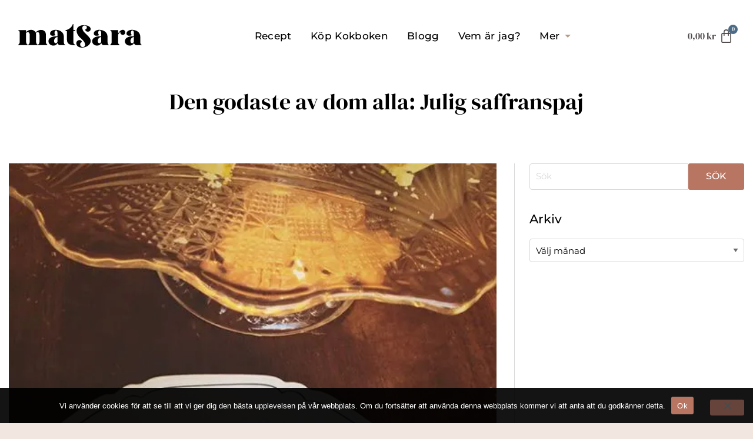

--- FILE ---
content_type: text/css
request_url: https://matsara.se/wp-content/uploads/elementor/css/post-7335.css?ver=1768427796
body_size: 882
content:
.elementor-7335 .elementor-element.elementor-element-531fe981 > .elementor-container > .elementor-column > .elementor-widget-wrap{align-content:center;align-items:center;}.elementor-7335 .elementor-element.elementor-element-531fe981:not(.elementor-motion-effects-element-type-background), .elementor-7335 .elementor-element.elementor-element-531fe981 > .elementor-motion-effects-container > .elementor-motion-effects-layer{background-color:#F5F5F5;}.elementor-7335 .elementor-element.elementor-element-531fe981 > .elementor-container{max-width:800px;}.elementor-7335 .elementor-element.elementor-element-531fe981{transition:background 0.3s, border 0.3s, border-radius 0.3s, box-shadow 0.3s;padding:100px 80px 100px 80px;}.elementor-7335 .elementor-element.elementor-element-531fe981 > .elementor-background-overlay{transition:background 0.3s, border-radius 0.3s, opacity 0.3s;}.elementor-7335 .elementor-element.elementor-element-47805758{text-align:center;}.elementor-7335 .elementor-element.elementor-element-354f265f{padding:10px 0px 0px 0px;}.elementor-7335 .elementor-element.elementor-element-362acfa2{--grid-template-columns:repeat(0, auto);--icon-size:18px;--grid-column-gap:4px;}.elementor-7335 .elementor-element.elementor-element-362acfa2 .elementor-widget-container{text-align:center;}.elementor-7335 .elementor-element.elementor-element-6dd012ca img{width:169px;}.elementor-7335 .elementor-element.elementor-element-10524098 .menu-item a.hfe-menu-item{padding-left:15px;padding-right:15px;}.elementor-7335 .elementor-element.elementor-element-10524098 .menu-item a.hfe-sub-menu-item{padding-left:calc( 15px + 20px );padding-right:15px;}.elementor-7335 .elementor-element.elementor-element-10524098 .hfe-nav-menu__layout-vertical .menu-item ul ul a.hfe-sub-menu-item{padding-left:calc( 15px + 40px );padding-right:15px;}.elementor-7335 .elementor-element.elementor-element-10524098 .hfe-nav-menu__layout-vertical .menu-item ul ul ul a.hfe-sub-menu-item{padding-left:calc( 15px + 60px );padding-right:15px;}.elementor-7335 .elementor-element.elementor-element-10524098 .hfe-nav-menu__layout-vertical .menu-item ul ul ul ul a.hfe-sub-menu-item{padding-left:calc( 15px + 80px );padding-right:15px;}.elementor-7335 .elementor-element.elementor-element-10524098 .menu-item a.hfe-menu-item, .elementor-7335 .elementor-element.elementor-element-10524098 .menu-item a.hfe-sub-menu-item{padding-top:15px;padding-bottom:15px;}.elementor-7335 .elementor-element.elementor-element-10524098 ul.sub-menu{width:220px;}.elementor-7335 .elementor-element.elementor-element-10524098 .sub-menu a.hfe-sub-menu-item,
						 .elementor-7335 .elementor-element.elementor-element-10524098 nav.hfe-dropdown li a.hfe-menu-item,
						 .elementor-7335 .elementor-element.elementor-element-10524098 nav.hfe-dropdown li a.hfe-sub-menu-item,
						 .elementor-7335 .elementor-element.elementor-element-10524098 nav.hfe-dropdown-expandible li a.hfe-menu-item,
						 .elementor-7335 .elementor-element.elementor-element-10524098 nav.hfe-dropdown-expandible li a.hfe-sub-menu-item{padding-top:15px;padding-bottom:15px;}.elementor-7335 .elementor-element.elementor-element-10524098 > .elementor-widget-container{margin:2rem 0rem 0rem 0rem;}.elementor-7335 .elementor-element.elementor-element-10524098 .sub-menu,
								.elementor-7335 .elementor-element.elementor-element-10524098 nav.hfe-dropdown,
								.elementor-7335 .elementor-element.elementor-element-10524098 nav.hfe-dropdown-expandible,
								.elementor-7335 .elementor-element.elementor-element-10524098 nav.hfe-dropdown .menu-item a.hfe-menu-item,
								.elementor-7335 .elementor-element.elementor-element-10524098 nav.hfe-dropdown .menu-item a.hfe-sub-menu-item{background-color:#fff;}.elementor-7335 .elementor-element.elementor-element-10524098 .sub-menu li.menu-item:not(:last-child),
						.elementor-7335 .elementor-element.elementor-element-10524098 nav.hfe-dropdown li.menu-item:not(:last-child),
						.elementor-7335 .elementor-element.elementor-element-10524098 nav.hfe-dropdown-expandible li.menu-item:not(:last-child){border-bottom-style:solid;border-bottom-color:#c4c4c4;border-bottom-width:1px;}.elementor-7335 .elementor-element.elementor-element-59262f8{padding:1rem 0rem 1rem 0rem;}.elementor-7335 .elementor-element.elementor-element-2bc7105{text-align:start;font-size:0.8rem;}.elementor-7335 .elementor-element.elementor-element-352d877{text-align:end;font-size:0.8rem;}@media(max-width:1024px){.elementor-7335 .elementor-element.elementor-element-531fe981{padding:50px 50px 50px 50px;}}@media(max-width:767px){.elementor-7335 .elementor-element.elementor-element-531fe981{padding:60px 30px 60px 30px;}.elementor-7335 .elementor-element.elementor-element-33089d6d > .elementor-element-populated{padding:0px 0px 0px 0px;}.elementor-7335 .elementor-element.elementor-element-362acfa2 .elementor-widget-container{text-align:center;}.elementor-7335 .elementor-element.elementor-element-6dd012ca img{width:162px;}.elementor-7335 .elementor-element.elementor-element-59262f8{padding:1rem 0rem 1rem 0rem;}.elementor-7335 .elementor-element.elementor-element-602e29a > .elementor-widget-wrap > .elementor-widget:not(.elementor-widget__width-auto):not(.elementor-widget__width-initial):not(:last-child):not(.elementor-absolute){margin-block-end:0px;}.elementor-7335 .elementor-element.elementor-element-2bc7105{text-align:center;}.elementor-7335 .elementor-element.elementor-element-1c5f894 > .elementor-widget-wrap > .elementor-widget:not(.elementor-widget__width-auto):not(.elementor-widget__width-initial):not(:last-child):not(.elementor-absolute){margin-block-end:0px;}.elementor-7335 .elementor-element.elementor-element-352d877{text-align:center;}}

--- FILE ---
content_type: text/css
request_url: https://matsara.se/wp-content/uploads/elementor/css/post-7338.css?ver=1768427796
body_size: 584
content:
.elementor-7338 .elementor-element.elementor-element-0451f88:not(.elementor-motion-effects-element-type-background), .elementor-7338 .elementor-element.elementor-element-0451f88 > .elementor-motion-effects-container > .elementor-motion-effects-layer{background-color:var( --e-global-color-3182138 );}.elementor-7338 .elementor-element.elementor-element-0451f88{transition:background 0.3s, border 0.3s, border-radius 0.3s, box-shadow 0.3s;padding:100px 0px 100px 0px;}.elementor-7338 .elementor-element.elementor-element-0451f88 > .elementor-background-overlay{transition:background 0.3s, border-radius 0.3s, opacity 0.3s;}.elementor-7338 .elementor-element.elementor-element-da882c1 img{width:76%;}.elementor-bc-flex-widget .elementor-7338 .elementor-element.elementor-element-9c466d2.elementor-column .elementor-widget-wrap{align-items:center;}.elementor-7338 .elementor-element.elementor-element-9c466d2.elementor-column.elementor-element[data-element_type="column"] > .elementor-widget-wrap.elementor-element-populated{align-content:center;align-items:center;}.elementor-7338 .elementor-element.elementor-element-9c466d2 > .elementor-widget-wrap > .elementor-widget:not(.elementor-widget__width-auto):not(.elementor-widget__width-initial):not(:last-child):not(.elementor-absolute){margin-block-end:10px;}.elementor-7338 .elementor-element.elementor-element-9c466d2 > .elementor-element-populated{padding:0px 0px 0px 0px;}.elementor-7338 .elementor-element.elementor-element-cb49891 .elementor-heading-title{font-size:var( --e-global-typography-7e7b0f6-font-size );}@media(max-width:1024px){.elementor-7338 .elementor-element.elementor-element-0451f88{padding:80px 40px 80px 40px;}.elementor-7338 .elementor-element.elementor-element-9c466d2 > .elementor-widget-wrap > .elementor-widget:not(.elementor-widget__width-auto):not(.elementor-widget__width-initial):not(:last-child):not(.elementor-absolute){margin-block-end:10px;}.elementor-7338 .elementor-element.elementor-element-9c466d2 > .elementor-element-populated{padding:40px 0px 0px 0px;}.elementor-7338 .elementor-element.elementor-element-cb49891{text-align:center;}.elementor-7338 .elementor-element.elementor-element-cb49891 .elementor-heading-title{font-size:var( --e-global-typography-7e7b0f6-font-size );}.elementor-7338 .elementor-element.elementor-element-cd585b3 > .elementor-widget-container{padding:0px 30px 0px 30px;}.elementor-7338 .elementor-element.elementor-element-cd585b3{text-align:center;}}@media(max-width:767px){.elementor-7338 .elementor-element.elementor-element-0451f88{padding:60px 30px 60px 30px;}.elementor-7338 .elementor-element.elementor-element-9c466d2 > .elementor-element-populated{padding:40px 0px 0px 0px;}.elementor-7338 .elementor-element.elementor-element-cb49891 .elementor-heading-title{font-size:var( --e-global-typography-7e7b0f6-font-size );}.elementor-7338 .elementor-element.elementor-element-cd585b3 > .elementor-widget-container{padding:0px 0px 0px 0px;}}@media(min-width:768px){.elementor-7338 .elementor-element.elementor-element-d2086a5{width:50%;}.elementor-7338 .elementor-element.elementor-element-9c466d2{width:50%;}}@media(max-width:1024px) and (min-width:768px){.elementor-7338 .elementor-element.elementor-element-d2086a5{width:100%;}.elementor-7338 .elementor-element.elementor-element-9c466d2{width:100%;}}